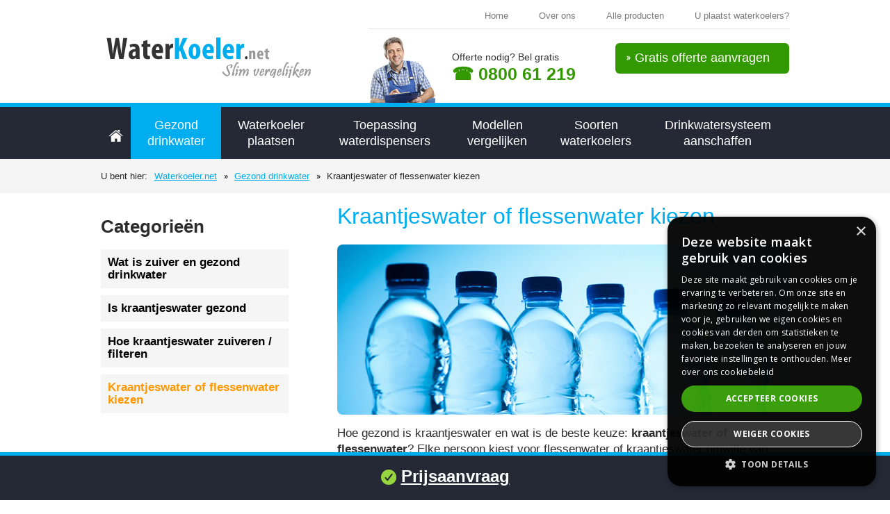

--- FILE ---
content_type: text/html; charset=utf-8
request_url: https://www.waterkoeler.net/drinkwater/kraantjeswater-flessenwater/
body_size: 16867
content:

<!doctype html>
<html class="no-js">
<head>
    <meta charset="utf-8" />
    <!--[if IE]><meta http-equiv="X-UA-Compatible" content="IE=edge,chrome=1"><![endif]-->
    <meta name="viewport" content="width=device-width, initial-scale=0.95, maximum-scale=0.95, minimum-scale=0.95" />
    <title>Kies je voor kraantjeswater of flessenwater? Tips & advies - Waterkoeler.net</title>
    <meta name="description" content="Kies je voor kraantjeswater of flessenwater?" />
    <meta name="keywords" content="kraantjeswater, flessenwater" />
    <meta name="robots" content="FOLLOW,INDEX" /><meta name="robots" content="NOODP" />    
  <link rel="stylesheet" href="/sites/83/style/all.css" />
    <link href="https://fonts.googleapis.com/css?family=Open+Sans:400,600,600italic,400italic,700,700italic" rel="stylesheet" type="text/css" />	                    
    <!--[if lt IE 9]><script type="text/javascript" src="/js/respond.src.js"></script><![endif]-->
    <script type="text/javascript" src="/js/modernizr-2.7.0.min.js"></script>    
    <script type="text/javascript" src="https://ajax.googleapis.com/ajax/libs/jquery/1.11.0/jquery.min.js"></script>
    <script type="text/javascript" src="/js/jquery.main.min.js"></script>
    <script type="text/javascript" src="/js/jquery.validate.min.js"></script>
    <script type="text/javascript" src="/js/validator_nl.min.js"></script>    
           
    <meta name="HandheldFriendly" content="True">    
    <link rel="apple-touch-icon" sizes="57x57" href="/sites/83/images/favicon/apple-icon-57x57.png">
    <link rel="apple-touch-icon" sizes="60x60" href="/sites/83/images/favicon/apple-icon-60x60.png">
    <link rel="apple-touch-icon" sizes="72x72" href="/sites/83/images/favicon/apple-icon-72x72.png">
    <link rel="apple-touch-icon" sizes="76x76" href="/sites/83/images/favicon/apple-icon-76x76.png">
    <link rel="apple-touch-icon" sizes="114x114" href="/sites/83/images/favicon/apple-icon-114x114.png">
    <link rel="apple-touch-icon" sizes="120x120" href="/sites/83/images/favicon/apple-icon-120x120.png">
    <link rel="apple-touch-icon" sizes="144x144" href="/sites/83/images/favicon/apple-icon-144x144.png">
    <link rel="apple-touch-icon" sizes="152x152" href="/sites/83/images/favicon/apple-icon-152x152.png">
    <link rel="apple-touch-icon" sizes="180x180" href="/sites/83/images/favicon/apple-icon-180x180.png">
    <link rel="icon" type="image/png" sizes="192x192"  href="/sites/83/images/favicon/android-icon-192x192.png">
    <link rel="icon" type="image/png" sizes="32x32" href="/sites/83/images/favicon/favicon-32x32.png">
    <link rel="icon" type="image/png" sizes="96x96" href="/sites/83/images/favicon/favicon-96x96.png">
    <link rel="icon" type="image/png" sizes="16x16" href="/sites/83/images/favicon/favicon-16x16.png">
    <link rel="manifest" href="/sites/83/images/favicon/manifest.json">
    <meta name="msapplication-TileColor" content="#ffffff">
    <meta name="msapplication-TileImage" content="/sites/83/images/favicon/ms-icon-144x144.png">
    <meta name="theme-color" content="#ffffff">
    <link rel="shortcut icon" href="/sites/83/favicon.ico" />    
    <!-- Google Tag Manager -->
<script>(function(w,d,s,l,i){w[l]=w[l]||[];w[l].push({'gtm.start':
new Date().getTime(),event:'gtm.js'});var f=d.getElementsByTagName(s)[0],
j=d.createElement(s),dl=l!='dataLayer'?'&l='+l:'';j.async=true;j.src=
'https://www.googletagmanager.com/gtm.js?id='+i+dl;f.parentNode.insertBefore(j,f);
})(window,document,'script','dataLayer','GTM-TWP5QGB');</script>
<!-- End Google Tag Manager -->
<meta name="google-site-verification" content="CB8IwArtPjugChBq7LH0NMwdrI5aioNmOlujv_Le2rk" />
<script type="text/javascript" charset="UTF-8" src="//cdn.cookie-script.com/s/e8badb32730199a41b69d96287e74148.js"></script>
</head>
<body>
  
<form name="form1" method="post" action="/drinkwater/kraantjeswater-flessenwater/" id="form1">
<div>
<input type="hidden" name="__VIEWSTATE" id="__VIEWSTATE" value="+loyeU96ZTG7OTNkvdzlwJ8isjqKW4bUpDLrbHEUoPbPqvhurfPxvkJJ+Rbz+N1K2wWBMWIMmbfcqzIgChBpBVtHYKY=" />
</div>

<div>

	<input type="hidden" name="__VIEWSTATEGENERATOR" id="__VIEWSTATEGENERATOR" value="05E0F5E4" />
</div>

<div class="wrapper-holder">
		<div id="wrapper">
            
<header>
    <div class="h-area">
        <div itemscope itemtype="http://schema.org/Organization">
            <strong class="logo"><a title="WaterKoeler.net" itemprop="logo" href="/"></a></strong>
        </div>
        <div class="h-block">
            <!-- Google Tag Manager (noscript) -->
<noscript><iframe src="https://www.googletagmanager.com/ns.html?id=GTM-TWP5QGB"
height="0" width="0" style="display:none;visibility:hidden"></iframe></noscript>
<!-- End Google Tag Manager (noscript) -->
<ul class="top-nav">
    <li><a href="https://www.waterkoeler.net">Home</a></li>
    <li><a href="/over-ons/">Over ons</a></li>
    <li><a href="/sitemap/">Alle producten</a></li>
    <li><a href="https://leadangels.be/partners/" rel="nofollow">U plaatst waterkoelers?</a></li>
</ul>
<div class="h-row">
<a href="/offerte/" class="btn"><span>Gratis offerte aanvragen</span></a>
<div class="phone-box">
<strong class="ttl">Offerte nodig? Bel gratis</strong><strong class="phone"><a href="tel:080061219">☎ 0800 61 219</a></strong>
</div>
</div>
        </div>
    </div>
    <div class="nav-area">
        <a href="#" class="m-nav-link">menu</a>
        <ul id="nav">
            
                    <li class="#"><a class="home" title="Home" target="_top" href="/"><span>Home</span></a></li>
                
                    <li class="active"><a title="Gezond drinkwater" href="/drinkwater/">Gezond drinkwater</a></li>
                
                    <li class="#"><a title="Waterkoeler plaatsen" href="/plaatsing/">Waterkoeler plaatsen</a></li>
                
                    <li class="#"><a title="Toepassing waterdispensers" href="/toepassing/">Toepassing waterdispensers</a></li>
                
                    <li class="#"><a title="Modellen vergelijken" href="/modellen/">Modellen vergelijken</a></li>
                
                    <li class="#"><a title="Soorten waterkoelers" href="/soorten-waterkoelers/">Soorten waterkoelers</a></li>
                
                    <li class="#"><a title="Drinkwatersysteem aanschaffen" href="/kopen/">Drinkwatersysteem aanschaffen</a></li>
                          
        </ul>
    </div>
</header>

            <div id="main">
				<div class="breadcrumbs-area">
                    <span class="txt">U bent hier: </span><ul>
<li><a title="Waterkoeler.net" href="/">Waterkoeler.net</a></li>
<li><a title="Gezond drinkwater" href="/drinkwater/">Gezond drinkwater</a></li>
<li>Kraantjeswater of flessenwater kiezen</li>
</ul>
					
				</div>
				<div class="main-holder">
                    

<div id="content">
    <div class="txt-area">
        <h1>Kraantjeswater of flessenwater kiezen</h1>
        <p><img alt="" src="/sites/83/images/flessenwater.jpg" />Hoe gezond is kraantjeswater en wat is de beste keuze: <strong>kraantjeswater of flessenwater</strong>? Elke persoon kiest voor flessenwater of kraantjeswater omwille van persoonlijke redenen zoals smaak, hygiëne of ecologische overwegingen. We zoeken dus de verschillen tussen kraantjeswater en flessenwater op en sommen ze allemaal op zodat je de beste keuze kan maken.</p>
<h2>Hoe gezond is kraantjeswater?</h2>
<p><a href="/drinkwater/kraantjeswater-gezond/">Kraantjeswater</a> is minstens even gezond als flessenwater want de kwaliteit wordt, net als flessenwater, continue gecontroleerd. Sterker zelfs: er zijn <strong>meer controlepunten</strong> op kraantjeswater dan op flessenwater.</p>
<h2>Verschil nummer 1: de smaak</h2>
<p>Veel mensen vinden kraantjeswater vies smaken en dat heeft alles te maken met het <strong>chloor</strong> dat gebruikt wordt om het water <strong>bacterievrij</strong> door de leidingen te stuwen. Je kan deze onschuldige smaak echter vermijden door het water even te laten ademen. Plaats het water een minuutje in een glas of karaf en laat het rusten. Ben je nog niet overtuigd, kies dan voor een extra filter op het kraantjeswater. Je kan <a href="/drinkwater/hoe-kraantjeswater-zuiveren-filteren/">kraantjeswater filteren</a> door gebruik te maken van een filterkan, filterkraan of waterverzachter.</p>
<h2>Verschil nummer 2: de bron van het water</h2>
<p>Je hebt <strong>twee soorten flessenwater</strong> en telkens is dit met natuurlijk water. Dit wil zeggen dat er steeds bodemwater gebruikt wordt dat langzaam naar de diepte sijpelt. Bij leidingwater of kraantjeswater kan dit ook oppervlaktewater zijn zoals water uit meren, rivieren of regenval.</p>
<p>De eerste soort flessenwater is <strong>natuurlijk mineraalwater</strong> en komt steeds <strong>uit één bron</strong>. Dit geeft het water van een bepaald merk haar typische smaak. Deze bron is erkend en staat vermeld op het etiket van de fles water. Natuurlijk mineraalwater wordt op de locatie zelf gebotteld zonder verdere behandeling.</p>
<p>Als tweede heb je <strong>bronwater</strong> in flessen. Dit flessenwater haalt het water uit <strong>verschillende bronnen</strong> en het water van deze bronnen mag ook eerst vervoerd worden alvorens het gebotteld wordt. Dit betekend wel dat bacteriën zich meer kunnen ontwikkelen.  Meestal worden daarom bij flessen met bronwater extra filters toegepast of worden stoffen (chemicaliën) toegevoegd.</p>
<p><a class="buttonblue" href="/offerte/">Offerte waterkoeler</a></p>
<h2>Verschil nummer 3: impact op het milieu</h2>
<p>De impact van flessenwater is groot op het milieu. Niet alleen dienen de flessen vervaardigd worden, ze dienen ook gereinigd worden. Het afzonderlijk verpakken van het water is een zware last op het milieu alsook het vervoeren en stallen van de flessen water. Plus wordt dit ook doorgerekend aan jou, de consument.</p>
<p>Als het water verpakt is in plastic flessen wordt de druk op onze planeet nog groter. Plastic is een groot onderdeel in onze afvalberg en vervuilt onze oceanen met microdeeltjes.</p>
<h2>Verschil nummer 4: reststoffen in het water</h2>
<p>Zowel bronwater als leidingwater bevatten reststoffen van chemicaliën zoal pesticiden. Leidingwater kan ook hormonen en medicijnen bevatten. Er bestaan voor leidingwater en flessenwater maximale hoeveelheden voor chemicaliën in water. </p>
<p>Groot voordeel bij leidingwater is dat je zelf extra filters kan toepassen op het water en zo 100 procent zeker kan zijn dat je drinkwater geen chemicaliën, pesticiden, hormonen of medicijnen bevat.</p>
<h2>Verschil nummer 5: koeling van het water</h2>
<p>Niet iedereen is fan van water op kamertemperatuur. Ook wil je het drinkwater soms gebruiken voor ijskoude frisdranken of icetea en dergelijke. Flessenwater kan je eenvoudig opbergen in je koelkast maar wat doe je met kraantjeswater? Je kan een <a href="/kopen/waterkoeler-kopen/">waterkoeler kopen</a>. Zo kan je zelf kiezen welke temperatuur je water heeft en of je eventueel <a href="/soorten-waterkoelers/bruisend-water/">bruisend water</a> wenst.</p>
<h2>Verschil nummer 6: de prijs</h2>
<p>Kraantjeswater moet toegankelijk zijn voor iedereen en dat is het ook in België. Omdat iedereen meebetaald aan de zuivering en omdat er geen afzonderlijke verpakking nodig is, ligt de prijs van kraantjeswater tot wel 200 keer lager dan flessen water.</p>
<p>Eén liter kraantjeswater kost je 0,005 euro per liter. Flessenwater (natuurlijk mineraalwater) uit het waterhuis kost je al snel één euro per liter. Er bestaan natuurlijk goedkopere alternatieven zoals flessenwater met bronwater maar dan nog betaal je nog steeds 100 maal meer dan kraantjeswater.</p>
<p>Dus zelfs als je een <a href="/modellen/">waterkoeler</a>, filterkan, filterkraan of ontharder koopt, ben je goedkoper af dan bij de aankoop van flessenwater.</p>
<div class="euro">
<h3>Lekker gezond drinkwater bij u thuis of op kantoor?</h3>
Vergelijk hier de<strong> waterkoeler prijzen</strong> via een offerte-aanvraag. <a class="buttonblue" href="/offerte/">Start uw offerte</a></div> 	 
        
        
    </div>
</div>
<div>
    <div id="sidenav">
        <h2>Categorieën</h2>
        <ul class="side-nav">
            
                    <li class="#"><a title="Wat is zuiver en gezond drinkwater" href="/drinkwater/zuiver-gezond-drinkwater/">Wat is zuiver en gezond drinkwater</a></li>
                
                    <li class="#"><a title="Is kraantjeswater gezond" href="/drinkwater/kraantjeswater-gezond/">Is kraantjeswater gezond</a></li>
                
                    <li class="#"><a title="Hoe kraantjeswater zuiveren / filteren" href="/drinkwater/hoe-kraantjeswater-zuiveren-filteren/">Hoe kraantjeswater zuiveren / filteren</a></li>
                
                    <li class="active"><a title="Kraantjeswater of flessenwater kiezen" href="/drinkwater/kraantjeswater-flessenwater/">Kraantjeswater of flessenwater kiezen</a></li>
                
        </ul>        
    </div>    
    
</div>
				</div>
			</div>
		    
<footer>
    <div class="f-area">
        <div class="box">            
            <h3>Prijs waterkoelers&nbsp;<img alt="" src="/sites/83/images/star.png" /> <img alt="" src="/sites/83/images/star.png" /> <img alt="" src="/sites/83/images/star.png" /> <img alt="" src="/sites/83/images/star.png" /></h3>
<p>Via deze website kan je <strong>vrijblijvende offertes</strong> aanvragen en verschillende waterkoeler prijzen vergelijken. Ontvang vrijblijvend tot <strong>4 offertes</strong> van leveranciers van drinkwatersystemen uit de regio Gent, Brugge, Antwerpen, Brussel, Hasselt... Het is 100% gratis en vrijblijvend. Kom hier in contact met de beste drinkfontein bedrijven.</p>
<p><a title="Vraag een gratis offerte aan" class="btn" href="/offerte/" rel="nofollow">Start hier uw offerte aanvraag</a></p>
<p><img alt="" src="/sites/83/images/gratis-vrijblijvend.png" /></p>                                  
            <ul class="link-lst">
               
            </ul>
        </div>
        <div class="box">
            <h3>Over ons</h3>
<p>Indien je op zoek bent naar de beste waterkoelers en het beste drinkwater voor thuis of op kantoor dan ben je op het goede adres. Ontdek hoe fris, zuiver en gezond water smaakt. Ontdek alles over <strong>waterdispensers</strong> en de <strong>drinkwaterfontein</strong> voor bedrijven en particulieren en vergelijk via ons offerte-formulier alle prijzen en modellen.</p>
<h3>Top gezocht</h3>
<ol>
    <li><a href="/toepassing/kantoor/">Waterkoeler kantoor</a></li>
    <li><a href="/soorten-waterkoelers/leidingwater/">Waterkoelers op leidingwater</a></li>
    <li><a href="/soorten-waterkoelers/flessen-bidons/">Waterkoelers met flessen</a></li>
    <li><a href="/kopen/waterkoeler-kopen/">Waterkoeler kopen</a></li>
    <li><a href="/kopen/waterkoeler-huren/">Waterkoeler huren</a></li>
    <li><a href="/kopen/prijs-waterkoeler/">Prijs waterkoeler</a></li>
    <li><a href="/modellen/vrijstaande-waterkoelers/">Vrijstaande waterdispenser</a></li>
    <li><a href="/drinkwater/hoe-kraantjeswater-zuiveren-filteren/">Hoe leidingwater zuiveren</a></li>
</ol>         
        </div>
    </div>
    <div class="f-row">
        
        <ul class="f-nav">
    <li>© WaterKoeler.net</li>
    <li><a href="https://leadangels.be/wp-content/uploads/Algemene-voorwaarden-Aanvragers.pdf" target="_blank" rel="nofollow">Voorwaarden</a></li>
    <li><a href="https://leadangels.be/wp-content/uploads/Cookiebeleid.pdf" target="_blank" rel="nofollow">Cookiebeleid</a></li>
    <li><a href="https://leadangels.be/wp-content/uploads/Privacybeleid-Aanvragers.pdf" target="_blank" rel="nofollow">Privacybeleid</a></li>
    <li><a href="/sitemap/">Sitemap</a></li>
    <li><a href="/contact/">Contact</a></li>
    <li><a href="/links/">Links</a></li>
    <li><a href="https://leadangels.be/partners/" rel="nofollow">U verkoopt drinkwatersystemen?</a></li>
</ul>
<br />
<br />
<br />
<br />
<footer id="sticky"><img alt="" src="/sites/81/images/bullet-lst.png" /> <a href="/offerte/" rel="nofollow"><font color="white">Prijsaanvraag</font></a></footer>
        <strong class="dev-info"><a target="_blank" href="http://www.w247.be">webdesign w247.be</a></strong>
    </div>
</footer>

		</div>
	</div>
<script>
    function toggle() {
        var ele = document.getElementById("toggleText");
        var text = document.getElementById("displayText");
        if (ele.style.display == "block") {
            ele.style.display = "none";
            text.innerHTML = "» Lees meer";
               }
               else {
                   ele.style.display = "block";
                   text.innerHTML = "» Verbergen";
               }
           }
    </script>
</form>
</body>
</html>

--- FILE ---
content_type: text/css
request_url: https://www.waterkoeler.net/sites/83/style/all.css
body_size: 38772
content:
article, aside, details, figcaption, figure, footer, header, hgroup, nav, section{display:block;}
body{
	margin:0;
	color:#2c2c2c;
	font:17px "Futura_StdBold", Arial, Helvetica, sans-serif;
	background:#fff;
line-height:23px;
	min-width:320px;
}
img{
	border:0;
	vertical-align:top;
}
a{
	color:#00aeef;
	outline:none;
}

a:hover{text-decoration:none;}
form, fieldset{
	margin:0;
	padding:0;
	border:0;
}
input, textarea, select{
	font:100% "Open Sans", Arial, Helvetica, sans-serif;
	vertical-align:middle;
	outline:none;
	color:#000;
}
input[type=text], input[type=email], input[type=reset], input[type=button], input[type=submit], button, textarea{-webkit-appearance:none;-webkit-border-radius:0;}
/* wrapper */
.wrapper-holder{
	width:100%;
	overflow:hidden;
	position:relative;
}
#wrapper{
	max-width:990px;
	padding:0 5px;
	margin:0 auto;
}
/* header */
.h-area{
	overflow:hidden;
}
.logo{
	margin:49px 0 0 7px;
	float:left;
	background:url(../images/bg-logo.png) no-repeat;
	width:310px;
	height:63px;
	overflow:hidden;
	text-indent:-9999px;
}
.logo a{
	display:block;
	height:100%;
}
.h-block{
	float:right;
	width:605px;
}
.top-nav{
	margin:0 0 10px;
	padding:15px 0 10px 5px;
	list-style:none;
	font-size:13px;
	line-height:16px;
	border-bottom:1px solid #e6e6e6;
    text-align: right;
}
.top-nav li{
	display:inline-block;
	vertical-align:top;
	padding:0 0 0 40px;
}
.top-nav li:first-child{padding-left:0;}
.top-nav a{
	color:#7a7a7a;
	text-decoration:none;
}
.top-nav a:hover{text-decoration:underline;}
.h-row{overflow:hidden;}
.phone-box{
	float:left;
	padding:22px 0 0 120px;
	background:url(../images/bg-phone-box.png) no-repeat 0 100%;
	min-height:74px;
}
.phone-box .ttl{
	display:block;
	color:#333333;
	font-size:14px;
	line-height:17px;
	font-weight:normal;
	padding:0 0 2px;
}
.phone-box .phone, .phone-box .phone a, .phone-box .phone a:hover{
	display:block;
	color:#339900;
	font-size:25px;
	line-height:26px;
    text-decoration: none;
}
.h-row .btn {
    float: right;
    font-size: 18px;
    line-height: 22px;
    padding: 10px 16px 12px;
    color: #ffffff;
    max-width: 225px;
    text-decoration: none;
    text-align: center;
    cursor: pointer;
    background-color: #339900;
    margin: 10px 0 0;
    border-radius: 6px;
    -webkit-border-radius: 6px;
}

.h-row .btn:hover{
	opacity:0.8;
	filter:alpha(opacity=80);
}
.h-row .btn span{
	display:block;
	background:url(../images/bg-btn-arrow.png) no-repeat 0 8px;
	padding:0 12px;
}
/* nav-area */
.nav-area{
	background:#252936;
	border-top:6px solid #00aeef;
	padding:0 9999px;
	margin:0 -9999px;
	position:relative;
	overflow:hidden;
}
.nav-area .m-nav-link{
	display:none;
	padding:0 46px 0 16px;
	text-decoration:none;
	color:#fff;
	background:#7a7a7a url(../images/bg-drop-link.png) no-repeat 100% 0;
	font-size:16px;
	line-height:35px;
	text-transform:uppercase;
}
#nav{
	margin:0;
	padding:0;
	list-style:none;
	font-size:18px;
	//line-height:28px;
	font-weight:600;
	display:table;
	width:100%;
	//background:url(../images/sep-nav.png) no-repeat 100% 0;
}
#nav li{
	display:table-cell;
    vertical-align: middle;
	//background:url(../images/sep-nav.png) no-repeat;
    text-align: center;
}
#nav li.active{background-color:#00aeef; text-align: center;}
#nav li.active a{
text-decoration:none;
text-align:center;
}
#nav a{
	display:block;
	//height:30px;
	padding:15px 16px 14px;
	cursor:pointer;
	color:#fff;
	text-decoration:none;
font-weight:100;
}
#nav a.home{padding:12px 11px 14px;}
#nav a.home span{
	display:block;
	background:url(../images/bg-home.png) no-repeat;
	width:21px;
	height:17px;
	overflow:hidden;
	text-indent:-9999px;
	margin:10px auto 0;
}
#nav a:hover{text-decoration:underline;}
/* main */
.info-area{
	background:url(../images/waterkoeler.png) repeat-x 50% 0;
	padding:0 9999px;
	margin:0 -9999px 28px;
	position:relative;
	overflow:hidden;
border-bottom: 6px solid #252936;
//background-color:#B0D9F4;
}

.info-area .holder{
//background: url(../images/badkamerrenovatie.png) no-repeat 100% 26px;
min-height: 375px;
    overflow: hidden;
    padding: 0px 0px 0px 25px;
}

.info-area .frame{
	max-width:615px;
	overflow:hidden;
	padding:45px 0 0;
}
.info-area h1{
	margin:0 0 1px;
	color:#00aeef;
	font-size:47px;
	line-height:45px;
	font-weight:100;
padding-bottom: 25px;
}
.info-area h2{
	margin:0 0 25px;
	color:#00aeef;
	font-size:35px;
	line-height:38px;
	font-weight:normal;
}
.info-area p{
	margin:0 0 30px;
	font-size:15px;
	line-height:23px;
	color:#000000;
}
.info-area p strong{font-weight:600;}
.txt-row .btn,
.f-area .btn,
.info-area .btn{
    display: inline-block;
    vertical-align: top;
    background-color: #ff9900;
    font-size: 16px;
    line-height: 18px;
    padding: 16px 22px;
    font-weight: 600;
    text-decoration: none;
    color: #fff;
    border-radius: 6px;
    -webkit-border-radius: 6px;
margin-top:10px;
}

.txt-row .img-box {     
    float: left;
    width: 120px;
    
}

.txt-row .txt-box {     
    overflow: hidden; 
}

.txt-row span.text {
    font-size: 13px;
    color: #7a7a7a;
    font-style: italic;    
}

.txt-row span.text a{
    color: #7a7a7a;
    text-decoration: none;
}

.txt-row span.text a:hover{
    color: #7a7a7a;
    text-decoration: underline;
}

.txt-row .btn{padding:10px 15px;}
.txt-row .btn:hover,
.f-area .btn:hover,
.info-area .btn:hover{
	opacity:0.8;
	filter:alpha(opacity=80);
}
.info-lst{
	margin:0 auto;
	padding:0 0 42px;
	list-style:none;
	display:table;
	width:100%;
	max-width:988px;
}

.info-lst li{
	width:25%;
	//border:solid #f5f5f5;
	border-width:1px 1px 1px 0;
	display:table-cell;
	vertical-align:top;
	padding:21px 10px 25px 14px;
//background-color:#f5f5f5;
}

.info-lst li:first-child{border-left-width:1px;}
.info-lst .img{margin:0 -5px 15px -9px;}
.info-lst .img img{
	max-width:100%;
	width:100%;
	height:auto;
}
.info-lst h2{
	margin:0 0 9px;
	color:#ff9900;
	font-size:18px;
	line-height:23px;
	font-weight:bold;
	min-height:15px;
}
.info-lst h2 a{
	text-decoration:none;    
	color:#000000;
}
.info-lst h2 a:hover{text-decoration:underline;}
.info-lst p{
	margin:0 0 18px;
	font-size:14px;
	line-height:22px;
	color:#2c2c2c;
}
.info-lst .more{
	font-weight:bold;
    text-decoration:none;
	color:#4494ac;
	line-height:17px;
}
.info-lst .more:hover{text-decoration:underline;}
/* info-holder */
.info-holder{
	//background:#f5f8fc;
	padding:45px 9999px 26px;
	margin:0 -9999px;
	position:relative;
	overflow:hidden;
}
.info-holder .box{
	max-width:482px;
	float:right;
	width:49%;
}
.info-holder .box:first-child{float:left;}
.info-holder h2{
	margin:0 0 33px;
	color:#252936;
	font-size:21px;
	line-height:24px;
	font-weight:600;
	border-bottom:1px solid #daddde;
	padding:0 0 10px;
}

.info-holder h2 a{	
	color:#0056a3;
	text-decoration: none;
}

.info-holder h2 a:hover{		
	text-decoration: underline;
}

.quote-box{
	background:url(../images/bg-quote.png) no-repeat 0 5px;
	min-height:71px;
	padding:0 0 53px 105px;
}
.quote-box-holder .quote-box{padding-bottom:43px;}
.quote-box blockquote{margin:0;}
.quote-box q{
	display:block;
	color:#2c2c2c;
	font-size:17px;
	line-height:23px;
	padding:0 0 10px;
}
.quote-box q:before,
.quote-box q:after{content:"";}
.quote-box cite{
	display:block;
	color:#e4730d;
	font-size:14px;
	line-height:17px;
	font-style:normal;
}

.quote-box cite a{
 text-decoration: none;
}

.quote-box cite a:hover{
 text-decoration: underline;
}

.social-area{overflow:hidden;}
.social-area h3{
	margin:0 10px 0 0;
	float:left;
	color:#000000;
	font-size:15px;
	line-height:18px;
	font-weight:600;
	max-width:170px;
}
.social-area .img-lst{
	margin:0;
	padding:0;
	list-style:none;
	overflow:hidden;
}
.social-area .img-lst li{
	display:inline-block;
	vertical-align:top;
	margin:0 0 3px 0;
}
.contact-info .txt-lst,
.txt-area .txt-lst,
.info-holder .txt-lst{
	margin:0;
	padding:0 0 3px;
	list-style:none;
	color:#252936;
	font-size:15px;
	line-height:23px;
    font-weight: 500;
}
.contact-info .txt-lst,
.txt-area .txt-lst{
	color:#2c2c2c;
	padding:0 0 3px;
}
.contact-info .txt-lst li,
.txt-area .txt-lst li,
.info-holder .txt-lst li{
	background:url(https://www.waterkoeler.net/sites/83/images/bullet-lst.png) no-repeat;
	padding:0 0 22px 37px;
    line-height: 23px;
    font-size: 15px;
}


.txt-area .button,
.info-holder .btn{
	//display:block;
	//background:#e4730d url(../images/bg-h-btn.png) repeat-x;
background-color:#ff9900;
	//border:1px solid #ac5200;
	font-size:20px;
	line-height:60px;
	padding:10px 12px;
	color:#fff;
	text-decoration:none;
	text-align:center;
	text-transform:none;
	cursor:pointer;
	font-weight:600;
    border-radius: 6px;
    -webkit-border-radius: 6px;
margin-bottom: 15px;
width:250px;
}

.txt-area .buttonblue{
	display:block;
	background:#00aeef;
	font-size:18px;
	line-height:24px;
	padding:10px 12px;
    margin-top: 15px;
    margin-bottom: 15px;
	color:#fff;
	text-decoration:none;
	text-align:center;    
	cursor:pointer;
	font-weight:600;
    border-radius: 6px;
    -webkit-border-radius: 6px;
}
.txt-area .buttonblue,
.txt-area .button{max-width:95%;}

.txt-area .buttonblue span,
.txt-area .button span,
.info-holder .btn span{
	text-transform:none;
	display:block;
	font-size:14px;
	line-height:17px;
	font-style:italic;
}

.txt-area .buttonblue span {
    	color: #7a7a7a;
    }
.txt-area .buttonblue:hover,
.txt-area .button:hover,
.info-holder .btn:hover{
	opacity:0.8;
	filter:alpha(opacity=80);
}


/* info-frame */
.info-frame{
	overflow:hidden;
	padding:49px 0 78px;
}
.info-frame .box{
	max-width:482px;
	float:right;
	width:49%;
	overflow:hidden;
}
.info-frame .box:first-child{
	float:left;
	padding:6px 0 0;
}
.info-frame h3{
	margin:0 0 14px;
	color:#7a7a7a;
	font-size:21px;
	line-height:24px;
	font-weight:600;
}
.info-frame p{
	margin:0;
	font-size:15px;
	line-height:23px;
}
.info-frame .img{
	float:right;
	padding:0 10px 0 8%;
}
.info-frame .hold{overflow:hidden;}
.info-frame .hold h4{
	margin:0;
	color:#c63f3b;
	font-size:32px;
	line-height:42px;
	font-weight:normal;
}
/* breadcrumbs-area */
.breadcrumbs-area{
	//background:url(../images/bg-info-area.jpg) no-repeat 50% -10px;
background-color:#f5f5f5;
	overflow:hidden;
	padding:17px 9999px;
	position:relative;
	margin:0 -9999px;
	color:#252525;
	font-size:13px;
	line-height:15px;
}
.breadcrumbs-area .txt{
	float:left;
	padding:0 10px 0 0;
}
.breadcrumbs-area ul{
	margin:0;
	overflow:hidden;
	padding:0;
	list-style:none;
}
.breadcrumbs-area li{
	display:inline-block;
	vertical-align:top;
	padding:0 6px 0 15px;
	background:url(../images/bullet-breadcrumbs.png) no-repeat 0 6px;
}
.breadcrumbs-area li:first-child{
	background:none;
	padding-left:0;
}
/* main-holder */
.main-holder{
	overflow:hidden;
	padding:16px 0 60px;
}
/* sidebar */
#sidebar{
	float:left;
	max-width:295px;
	width:30%;
}
#sidebar h2{
	margin:0 0 12px;
	padding:0 0 10px;
	font-weight:600;
	color:#00aeef;
	font-size:21px;
	line-height:24px;
	border-bottom:1px solid #daddde;
}
.side-nav{
	margin:0;
	padding:0 0 40px;
	list-style:none;
	font-size:17px;
	line-height:18px;
}

.side-nav li ul{
	margin:0;
	padding:0 0 10px;
	list-style:none;
	font-size:14px;
	line-height:18px;
}

.side-nav li{
	//background:url(../images/bullet-side-nav.png) no-repeat 0 7px;
	padding:0 0 10px 0px;
}

.side-nav ul li{
	background:url(../images/bullet-side-nav.png) no-repeat 0 20px;
	padding:5px 0 8px 12px;
}



.side-nav a{
    color: #000000;
    text-decoration: none;
    font-weight: 600;
    display: block;
    background-color: #f5f5f5;
    max-width: 250px;
    padding: 10px;
}

.side-nav li.active a{
	color:#ff9900;
    font-weight: bold;
	text-decoration:none;
}

.side-nav a:hover{text-decoration:underline;}
/* content */
#content{
	float:right;
	max-width:650px;
	width:66%;
}
#content.inner{
	float:none;
	width:auto;
	max-width:100%;
}
.txt-area h1{
	margin:0 0 14px;
	color:#00aeef;
	font-size:32px;
	line-height:35px;
	//border-bottom:1px solid #daddde;
	padding:0 0 9px;
	font-weight:100;
}
.txt-area p{
	margin:0 0 0px;
	color:#2c2c2c;
	font-size:17px;
	line-height:23px;
    padding-bottom: 25px;
}
.txt-area h2{
	margin:0 0 10px;
	color:#00aeef;
	font-size:24px;
	line-height:24px;
	font-weight:100;
	word-break: keep-all;
}

.txt-area h2 a{
	color:#04aade;	
    text-decoration: underline;
}

//.txt-area a{
	color:#00aeef;	
    text-decoration: underline;
}

.txt-area h2 a:hover{
	color:#00aeef;	
    text-decoration: underline;
}

.txt-area h3{
	margin:0 0 10px;
	color:#7a7a7a;
	font-size:18px;
	//line-height:40px;
	font-weight:600;
	word-break: keep-all;
}


.txt-area ul{
	margin:0;
	font-size:17px;
padding-bottom:15px;
    list-style-position: inside;
}

.txt-area ul li{
//background:url(../images/bullet-lst02.png) no-repeat 0 9px;
//padding: 0px 5px 0px 0px;
line-height:23px;
padding-bottom: 5px;
}

.txt-area ol{
	margin:0;
	font-size:17px;
	line-height:23px;
	padding:0 25px 17px;
}

.txt-area ul ul{padding:0 0 0 17px;}
.txt-area .img-lst{margin:0 -10px 0 0;}
.txt-area .img-lst li{
	background:none;
	display:inline-block;
	vertical-align:top;
	padding:0 2% 19px 0;
	width:33%;
	max-width: 100%;
}
.txt-area .img-lst img{
	max-width:330px;
	height:auto;
}
.txt-row{
	border-bottom:1px solid #daddde;
	overflow:hidden;
	/*padding:0 0 22px;*/
    padding:0 0 0px;
	margin:0 0 29px;
}
.txt-row p{margin:0 0 16px;}

.txt-area {
    padding-bottom: 15px;
}
/* contact-area */
.contact-area{overflow:hidden;}
.form-box{overflow:hidden;}
.contact-area h2{
	margin:0 0 18px;
	color:#F29926;
	font-size:20px;
	line-height:23px;
	font-weight:600;
}
.contact-form{
	float:left;
	max-width:500px;
	width:50%;
}

.contact-form .error-txt{
	border:1px solid #bb0900;
	display:block;
	background:#bb0900;
	font-size:14px;
	line-height:18px;
	color:#fff;
	padding:8px 8px 9px;
	margin:0 0 7px;
}

.contact-form .row{
	overflow:hidden;
	padding:0 0 10px;
}
.contact-form .row label{
	display:block;
	color:#2c2c2c;
	font-size:15px;
	line-height:18px;
	padding:0 0 9px;
}

.contact-form .row .decor-field{
	border:1px solid #9b9c9d;
	overflow:hidden;
	padding:0 12px;
}

.contact-form .row .decor-field.error{
    background: #faafaf;
    border: 1px solid #d90000;
}
.contact-form .row .decor-field.error textarea,
.contact-form .row .decor-field.error input{color: #d90000;}
.contact-form .row .decor-field.small{
	float:left;
	width:50px;
	margin:0 12px 0 0;
}
.contact-form .row .decor-field.select{padding:0;}
.contact-form .row input[type="text"]{
	background:none;
	border:0;
	padding:8px 0;
	width:100%;
	float:left;
	color:#2c2c2c;
	font-size:15px;
	height:20px;
}

.contact-form .row input.error[type="text"]{
	background:none;
	border:0;
	padding:8px 0;
	width:100%;
	float:left;
    color: #d90000;
	font-size:15px;
	height:20px;
}

.contact-form .row textarea{
	overflow:auto;
	margin:0;
	resize:none;
	background:none;
	border:0;
	padding:8px 0;
	width:100%;
	float:left;
	color:#2c2c2c;
	font-size:15px;
	line-height:20px;
	height:125px;
}
.contact-info{
	float:right;
	max-width:400px;
	width:50%;
}
.contact-list{
	overflow:hidden;
	padding:0 0 26px;
}
.contact-list ul{
	float:right;
	margin:0;
	padding:0;
	list-style:none;
	width:58%;
	font-size:15px;
	line-height:28px;
}
.contact-list ul:first-child{
	float:left;
	width:40%;
}
.contact-info p{
	margin:0 0 18px;
	font-size:17px;
	line-height:23px;
}
.map-box{
	height:325px;
	overflow:hidden;
	position:relative;
}
.map-box > div{
	height:100%;
	overflow:hidden;
	position:relative;
}
/* select */
div.selector{
	width:100% !important;
	line-height:37px;
	height:37px;
	overflow:hidden;
	background:#fff url(../images/bg-select.png) no-repeat 100% 50%;
	position:relative;
	font-size:15px;
}

.decor-field.error div.selector{background-color:#faafaf;}
div.selector select{
	color:#2c2c2c;
	font:15px/37px "Open Sans", Arial, Helvetica, sans-serif;
	height:37px;
	position:absolute;
	top:0;
	left:0;
	width:100%;
	z-index:100;
	opacity:0;
 	filter:alpha(opacity:0);
	border:none;
	background:none;
	padding:0;
	cursor:pointer;
}
div.selector span{
	width:auto !important;
	line-height:37px;
	max-width:80%;
	height:37px;
	color:#2c2c2c;
	position:relative;
	z-index:9;
	cursor:pointer;
	text-indent:12px;
	display:block;
	overflow:hidden;
	text-overflow:ellipsis;
	white-space:nowrap;
}
.decor-field.error div.selector span{color:#d90000;}
 
.contact-form .btn-hold{
	overflow:hidden;
	margin:0px 0 0;
}
.contact-form .btn-hold input{
	padding:0;
	cursor:pointer;
	background:url(../images/bg-h-btn.png) repeat-x;
	font-size:14px;
	color:#fff;
	width:235px;
	height:45px;
	border:1px solid #ac5200;
}
.contact-form .btn-hold input:hover{
	opacity:0.8;
	filter:alpha(opacity=80);
}
/* footer */
footer{
	background:#252936;
	overflow:hidden;
	padding:10px 9999px 0;
	margin:0 -9999px;
	position:relative;
	color:#fff;
}
.f-area{
	overflow:hidden;
	padding:10px 0 10px 0px;
	//min-height:355px;
}
.f-area .box{
	float:right;
	max-width:450px;
	width:45%;
}
.f-area .box:first-child{
	float:left;
	max-width 450px;
	width:50%;
}
.f-area h3{
	margin:0 0 20px;
	font-size:21px;
	line-height:25px;
	font-weight:600;
	position:relative;
	//z-index:2;
}

.f-area h3 a{
	color: #fff;
    text-decoration: none;
}

.f-area h3 a:hover{	
    text-decoration: underline;
}

.f-area p{
	margin:0 0 20px;
	font-size:16px;
	line-height:23px;
}
.f-area p span{color:#bbe4fa;}
.f-area p span a{color:#bbe4fa; }

.f-area .btn{
	margin:0 0 31px;
	max-width:256px;
	display:block;
	text-align:center;:
}
.link-lst{
	margin:0;
	padding:0;
	list-style:none;
	font-size:15px;
	line-height:18px;
}
.link-lst li{
	background:url(../images/bullet-link-lst.png) no-repeat 1px 6px;
	padding:0 0 12px 15px;
}
.link-lst a{color:#fff; text-decoration:none; }
.link-lst a:hover{text-decoration:underline; }
.f-area .txt{
	display:block;
	line-height:17px;
	padding:0 0 15px;
}
.contact-lst{
	margin:0;
	padding:0 0 10px;
	list-style:none;
	font-size:14px;
	line-height:19px;
}
.contact-lst li{padding:4px 0 20px 38px;}
.contact-lst li.phone{
	font-size:16px;
    font-weight: bold;
	background:url(../images/ico-phone.png) no-repeat;
}
.contact-lst li.mail{background:url(../images/ico-mail.png) no-repeat;}
.contact-lst li.addr{background:url(../images/ico-addr.png) no-repeat;}
.contact-lst a{color:#fff; text-decoration:none;}
.contact-lst a:hover{color:#fff; text-decoration:underline;}
.map-hold{margin:-20px 0 0;}
.map-hold img{
	max-width:100%;
	height:auto;
}
.f-row{
	background:#000000;
	overflow:hidden;
	padding:16px 9999px;
	margin:0 -9999px;
	position:relative;
	font-size:14px;
	line-height:20px;
}
.f-nav{
	margin:0;
	padding:0;
	list-style:none;
	float:left;
	width:100%;
}
.f-nav li{
	padding:0 22px 0 0;
	display:inline-block;
	vertical-align:top;

}
.dev-info a{color:#4998df; }
.f-nav a{color:#fff; }
.dev-info{
	display:block;
	overflow:hidden;
	font-weight:normal;
	text-align:right;
display: none;
}
.dev-info a{text-decoration:none;}
.dev-info a:hover{text-decoration:underline;}
/* responsive layout */
@media screen and (max-width: 1010px){
	#wrapper{padding:0 10px;}
	.txt-area .img-lst li{width:46%;}
	.info-lst h2{font-size:15px;}
}
@media screen and (max-width: 900px){
	.logo{
		float:none;
		display:block;
		margin:0 auto;
	}
	.h-block{
		float:none;
		width:auto;
	}
	.h-area{padding:20px 0 0;}
	#nav{font-size:13px;}
	#nav a{padding:12px 10px 14px;}
	.info-area .holder{
		background-size:350px auto;
		background-position:100% 100%;
	}
	.info-frame .hold h4{
		font-size:26px;
		line-height:36px;
	}
	.info-lst li{padding:21px 7px 13px;}
	.info-lst .img{margin:0 0 15px;}
	.info-holder .btn{font-size:18px;}
	.top-nav{text-align:center;}
	.top-nav li{padding:0 20px 10px;}
}
@media screen and (min-width: 801px){
	#nav{display:table !important;}
}
@media screen and (max-width: 800px){
	.contact-info,
	.contact-form{
		float:none;
		width:auto;
		max-width:100%;
	}
	.contact-form{padding:0 0 25px;}
	.contact-form .btn-hold input{width:100%;}
	.info-lst{
		display:block;
		width:auto;
	}
	.info-lst li{
		display:inline-block;
		vertical-align:top;
		width:29%;
		margin:0 1% 10px 0;
		border-width:1px;
	}
	.info-lst p{min-height:110px;}
	.f-area .box:first-child,
	.f-area .box,
	.double .box:first-child,
	.double .box,
	.info-frame .box,
	.info-holder .box{
		float:none !important;
		width:auto;
		max-width:100%;
		margin:0 0 20px;
	}
	.info-frame{padding:20px 0;}
	.nav-area .m-nav-link{display:block;}
	#nav{
		display:none;
		border-top:1px solid #ccdded;
		position:relative;
		overflow:hidden;
		padding:0 9999px;
		margin:0 -9999px;
	}
	#nav li{
		display:block;
		padding:0 999px;
		margin:0 -999px;
		background:none;
	}
	#nav a.home,
	#nav a{
		font-size:15px;
		height:auto;
		padding:12px 16px 10px;
	}
	#nav br{display:none;}
	#nav .active a,
	#nav a:hover,
	#nav li:hover{
		text-decoration:none;
		background:#00aeef;
	}
	#nav a.home span{
		text-indent:0;
		width:auto;
		height:auto;
		margin:0;
		background:none;
	}
}
@media screen and (max-width: 750px){
	.f-nav li{padding-bottom:8px;}
	.info-area .holder{
		background:none;
		min-height:1px;
	}
	.info-area .frame{
		max-width:100%;
		padding:25px 0;
	}
	.f-nav{
		float:none;
		width:auto;
	}
	.dev-info{text-align:left;}
	#sidebar,
	#content{
		float:none;
		width:auto;
		max-width:100%;
	}
	#content{margin:0 0 20px;}
	.main-holder{padding:20px 0;}
}
@media screen and (max-width: 600px){

	.info-lst li{width:43%;}
	.h-row .btn{
		float:none;
		display:block;
		margin:0 auto 15px;
	}
	.h-row .btn{max-width:80%;}

      .phone-box{
    margin:0 auto;
    float:none;
	text-align: center;
	padding:0px 0 10px;
	background:none;
    min-height:4px;
    }

    
}
@media screen and (max-width: 500px){
	.f-area{
		background:none;
		padding-left:0;
	}
	.social-area h3{
		float:none;
		max-width:100%;
		margin:0 0 10px;
	}
	.info-frame .img{
		float:none;
		padding:0 0 15px;
	}
	.info-area h1{font-size:44px;}
	.info-area .frame{padding:15px 0 20px;}
	.txt-area .img-lst li{padding-bottom:12px;}
	.breadcrumbs-area .txt{
		float:none;
		display:block;
		padding:0 0 3px;
	}
	.breadcrumbs-area li{padding-bottom:5px;}
	.breadcrumbs-area li:first-child{
		padding:0 6px 5px 15px;
		background:url(../images/bullet-breadcrumbs.png) no-repeat 0 6px;
	}
	.quote-box{
		padding-left:75px;
		background-size:61px auto;
	}

    
    .top-nav li{
    padding:0 0 10px 20px;
}  
    

   
}
@media screen and (max-width: 420px){
	.info-area h1{
		font-size:34px;
		line-height:42px;
	}
	.info-area h2{font-size:30px;}
	.info-lst li{width:92%;}
	.info-lst p{min-height:1px;}
	.info-holder .btn{font-size:15px;}

   

    .top-nav{
	margin:0 0 10px;
	padding:15px 0 10px 5px;
	list-style:none;
	font-size:13px;
	line-height:16px;
	border-bottom:1px solid #e6e6e6;
    overflow:hidden;
}


    
}




.adaptpage {
    background-color: #de7401;
    padding: 2px 0 5px 0;
    text-align: center;
}

.adaptpage a{
    color: #fff;    
}

.txtIV {
    display: none;
    visibility: hidden;
}


/* Paging UI */
a.pagerButton, a.pagerButton:visited
{
    border: solid 1px #7a7a7a;
    padding: 4px 10px 4px 10px;
    margin-left: 5px;
    text-decoration: none;
    color: #7a7a7a;    
}

a.pagerButton:hover
{
    border: solid 1px #00aeef;    
    color: #00aeef;
}

.pagerButtonCurrentPage
{
    border: solid 1px #7a7a7a;
    padding: 4px 10px 4px 10px;
    margin-left: 5px;
    text-decoration: none;
    color: #fff;
    background-color: #7a7a7a;
}

.pagerButtonDisabled
{
    border: none;
    color: #bbe4fa;
    padding: 4px;
}

#toggleText {
    display: none;  
}


.buttonrow {
    padding-top: 10px;
    float: left;
}

.intro {
    margin: 0 0 0px;
    background-color: #f5f5f5;
    font-size: 17px;
    line-height: 23px;
    padding: 15px;
    margin-bottom: 15px;
	font-weight:bold;
    min-height: 250px;
}

.introkader {
    margin: 0 0 0px;
    font-size: 17px;
    line-height: 23px;
    padding: 15px;
    margin-bottom: 15px;
font-weight:normal;
    min-height: 250px;
    border-style: solid;
    border-width: 15px;
    border-color: #f5f5f5;
}

.introsmall {
    margin: 0 0 0px;
    background-color: #f5f5f5;
    font-size: 17px;
    line-height: 23px;
    padding: 15px;
    margin-bottom: 15px;
	font-weight:bold;
    min-height: 90px;
}

.introproduct {
    margin: 0 0 0px;
    background-color: #f5f5f5;
    font-size: 15px;
    line-height: 23px;
    padding: 15px;
    margin-bottom: 15px;
	font-weight:bold;
min-height:180px;
}

.tip {
    margin: 0 0 0px;
    background-color: #FFFFCC;
    font-size: 17px;
    line-height: 23px;
    padding: 15px;
    margin-bottom: 25px;
	font-weight:normal;
    background-image: url("https://www.buitenmuurisoleren.be/sites/83/images/tip.png");
    background-repeat: no-repeat;
padding-left:50px;
border: 1px solid #FFCC00;
}

.euro {
    margin: 0 0 0px;
    background-color: #f5f5f5;
    font-size: 15px;
    line-height: 23px;
    padding: 20px;
    margin-bottom: 15px;
background-image: url("/sites/83/images/drinkwatersysteem.png");
background-repeat: no-repeat;
    background-position-x: 20px;
    background-position-y: 20px;
font-weight:normal;
padding-left: 160px;
border: 1px solid #cccccc;
}

.startblok {
    //min-height: 250px;
    //display: table;
    line-height: 23px;
    font-size: 15px;
    margin: 0 0 0px;
    background-color: #f5f5f5;
    padding: 20px;
    margin-bottom: 15px;
    font-weight: normal;
}

.startblok img {
    max-width: 50%;
    //width: 235px;
    height: auto;
float: left;
margin-right: 15px;
}

.txt-area .btnmeer{
    display: inline-block;
    vertical-align: top;
    background: #e4730d;
    font-size: 12px;
    line-height: 18px;
    padding: 12px 0px;
    font-weight: 600;
    text-decoration: none;
    color: #fff;
    border-radius: 6px;
    -webkit-border-radius: 6px;
    float: right;
    margin-top: 25px;
    text-transform: uppercase;
    width: 100%;
    text-align: center;
    margin-bottom: 25px;
}

.txt-area .btnmeercompare{
	display:inline-block;
vertical-align:top;
background: #FF6600;
	font-size:12px;
	line-height:18px;
	padding:12px 8px;
	font-weight:600;
	text-decoration:none;
	color:#fff;
    border-radius: 6px;
    -webkit-border-radius: 6px;
    float: right;
    margin-top: 10px;
    text-transform: uppercase;
    width:100px;
    text-align: center;
margin-bottom: 25px;
margin-right: 10px;
}

.txt-area .compare-lst {
	margin:0 auto;
	list-style:none;
	display:table;
	width:100%;
	max-width:988px;
        padding: 0 0 0px;
}

.txt-area .compare-lst li {
    background: none;
    vertical-align: top;
    padding: 5px 5px 5px 5px;
    display: table-cell;
    border-color: #f5f5f5;
    border: solid #ececec;
    border-width: 1px;
}

.tablecompare {
margin-bottom: 20px;
font:14px "Futura_StdBold", Arial, Helvetica, sans-serif;

}

.txt-area p img {
    max-width: 100%;
    //width: 100%;
    height: auto;
    //padding-bottom: 20px;
}

.txt-area .btnmeerroze {
    display: inline-block;
    vertical-align: top;
    background: #7a7a7a;
    font-size: 15px;
    line-height: 18px;
    padding: 20px 8px;
    font-weight: 600;
    text-decoration: none;
    color: #fff;
    border-radius: 6px;
    -webkit-border-radius: 6px;
    margin-top: 10px;
    text-transform: uppercase;
    width: 90%;
    text-align: center;
    margin-bottom: 25px;
}

.f-area a {
    color: white;
}

.txt-area .buttonbluesmall{
	display:block;
	background:#ff9900;
	font-size:17px;
	line-height:20px;
	padding:10px;
	color:#fff;
	text-decoration:none;
	text-align:center;    
	cursor:pointer;
	font-weight:600;
    border-radius: 6px;
    -webkit-border-radius: 6px;
//width:125px;
float:right;
}

.txt-area .buttongeelsmall{
	display:block;
	background:#e4730d;
	font-size:12px;
	line-height:20px;
	padding:5px 12px;
    margin-top: 10px;
	color:#fff;
	text-decoration:none;
	text-align:center;    
	cursor:pointer;
	font-weight:600;
    border-radius: 6px;
    -webkit-border-radius: 6px;
max-width:100px;
}

.info-lst .buttonbluesmall{
	//display:block;
    background: #ff9900;
    font-size: 15px;
    line-height: 20px;
    padding: 15px 25px;
    margin-top: 10px;
	color:#fff;
	text-decoration:none;
	text-align:center;    
	cursor:pointer;
	font-weight:600;
    border-radius: 6px;
    -webkit-border-radius: 6px;
}

.txt-area img {
    max-width: 100%;
    height: auto;
    //float: left;
    margin-right: 15px;
    margin-bottom: 15px;
border-radius: 8px;
}

.buttonglow {
    display: inline-block;
    vertical-align: top;
    background-color: #FF9900;
    font-size: 18px;
    line-height: 18px;
    padding: 20px 25px;
    font-weight: 600;
    text-decoration: none;
    color: #fff;
    border-radius: 6px;
    -webkit-border-radius: 6px;
    margin-top: 10px;
    text-align: center;
//float: right;
margin-right: 5px;
margin-left: 5px;
}

@-webkit-keyframes glowing {
  0% { background-color: #B20000; -webkit-box-shadow: 0 0 3px #B20000; }
  50% { background-color: #FF0000; -webkit-box-shadow: 0 0 40px #FF0000; }
  100% { background-color: #B20000; -webkit-box-shadow: 0 0 3px #B20000; }
}

@-moz-keyframes glowing {
  0% { background-color: #B20000; -moz-box-shadow: 0 0 3px #B20000; }
  50% { background-color: #FF0000; -moz-box-shadow: 0 0 40px #FF0000; }
  100% { background-color: #B20000; -moz-box-shadow: 0 0 3px #B20000; }
}

@-o-keyframes glowing {
  0% { background-color: #B20000; box-shadow: 0 0 3px #B20000; }
  50% { background-color: #FF0000; box-shadow: 0 0 40px #FF0000; }
  100% { background-color: #B20000; box-shadow: 0 0 3px #B20000; }
}

@keyframes glowing {
  0% { background-color: #FF9900; box-shadow: 0 0 3px #FF9900; }
  50% { background-color: #FF9900; box-shadow: 0 0 40px #FF9900; }
  100% { background-color: #FF9900; box-shadow: 0 0 3px #FF9900; }
}

.buttonglow {
  -webkit-animation: glowing 1500ms infinite;
  -moz-animation: glowing 1500ms infinite;
  -o-animation: glowing 1500ms infinite;
  animation: glowing 1500ms infinite;
}

.buttonglow2 {
    display: inline-block;
    vertical-align: top;
    background-color: #FF9900;
    font-size: 18px;
    line-height: 18px;
    padding: 20px 25px;
    font-weight: 600;
    text-decoration: none;
    color: #fff;
    border-radius: 6px;
    -webkit-border-radius: 6px;
    margin-top: 10px;
    text-align: center;
margin-right: 5px;
margin-left: 5px;
}
@-webkit-keyframes glowing {
  0% { background-color: #B20000; -webkit-box-shadow: 0 0 3px #B20000; }
  50% { background-color: #FF0000; -webkit-box-shadow: 0 0 40px #FF0000; }
  100% { background-color: #B20000; -webkit-box-shadow: 0 0 3px #B20000; }
}

@-moz-keyframes glowing {
  0% { background-color: #B20000; -moz-box-shadow: 0 0 3px #B20000; }
  50% { background-color: #FF0000; -moz-box-shadow: 0 0 40px #FF0000; }
  100% { background-color: #B20000; -moz-box-shadow: 0 0 3px #B20000; }
}

@-o-keyframes glowing {
  0% { background-color: #B20000; box-shadow: 0 0 3px #B20000; }
  50% { background-color: #FF0000; box-shadow: 0 0 40px #FF0000; }
  100% { background-color: #B20000; box-shadow: 0 0 3px #B20000; }
}

@keyframes glowing {
  0% { background-color: #FF9900; box-shadow: 0 0 3px #FF9900; }
  50% { background-color: #FF9900; box-shadow: 0 0 40px #FF9900; }
  100% { background-color: #FF9900; box-shadow: 0 0 3px #FF9900; }
}

.buttonglow2 {
  -webkit-animation: glowing 1500ms infinite;
  -moz-animation: glowing 1500ms infinite;
  -o-animation: glowing 1500ms infinite;
  animation: glowing 1500ms infinite;
 animation-delay: 0.9s;
}

.carousel-top{
background-color: #252936;
}

.carousel-topend{
background-color: #7a7a7a;
min-height:180px;
}

.carousel-top p{
padding:30px;
text-align:center;
color:#ffffff;
}

.carousel-top h2{
font-size:45px;
color:#ffffff;
}

.carousel-middle{
	background:#f5f5f5;
	padding-top:25px;
	padding-left:25px;
	padding-right:25px;
	position:relative;
	overflow:hidden;
}

.carousel-images{
	background:#f5f5f5;
	padding-top:0px;
	padding-left:0px;
	padding-right:0px;
	position:relative;
	overflow:hidden;
}

.carousel-middle2{
	background:#BEDBFB;
	padding:25px;
	position:relative;
	overflow:hidden;
text-align:center;
}

.carousel-middle .box img {
max-width:100%;
    height: auto;
margin-bottom:15px;
margin-right: 25px;
}

.carousel-middle .box{
	//max-width:482px;
	float:right;
	width:100%;
background-color:#ffffff;
min-height:110px;
}

.carousel-middle .box:first-child{float:left;}

.carousel-bottom{
background-color: #f5f5f5;
min-height: 160px;
}

.carousel-bottom p{
padding:25px;
}

.toptext{
color: #ffffff;
font-size:30px;
text-align:center;
    padding: 20px 0px 5px 0px;
line-height: 30px;
}

.box1 {
color: #000000;
//text-align:center;
padding:15px;
//min-height: 150px;
text-align: center;
}

.btnbox{
	display:inline-block;
	vertical-align:top;
background-color: #FF9900;
	font-size:18px;
	line-height:18px;
	padding:20px 25px;
	font-weight:600;
	text-decoration:none;
	color:#fff;
    border-radius: 6px;
    -webkit-border-radius: 6px;
    margin-top: 10px;
text-align:center;
}

.blok-waterkoeler{
    width: 100%;
    background-image: url("https://www.badkamerrenovatie.net/sites/83/images/waterkoeler-offerte.jpg");
    padding-top: 30px;
    background-repeat: no-repeat;
min-height:250px;
}

.oplijsting ul {
  columns: 2;
  -webkit-columns: 2;
  -moz-columns: 2;
}

.prijslijst{
    width: 100%;
}

.startblok ul {
  columns: 2;
  -webkit-columns: 2;
  -moz-columns: 2;
}

.startblok3 ul {
  columns: 3;
  -webkit-columns: 3;
  -moz-columns: 3;
}

.stick a{
    position: fixed;
    top: 75%;
z-index:99999;
    //background-color: #009900;
    text-align: center;
    //color: #ffffff;
//padding:15px;
//border-radius:7px;
right: 10px;
}

.uspblok {
    display: table;
line-height: 23px;
font-size: 15px;
margin: 0 0 0px;
    background-color: #FFFFCC;
    padding: 25px;
    margin-bottom: 15px;
    font-weight: bold;
width:100%
}

.uitleg { 
   position: relative; 
   width: 100%; /* for IE 6 */
}

.uitleg h4 { 
   position: absolute; 
top: 300px;
    left: 20px;
    max-width: 220px;
    color: #ffffff;
    background-color: rgba(0, 0, 0, 0.5);
    padding: 15px;
}

#sticky {
  width:100%;
  height:44px;
  padding-top:20px;
  background:#252936;
border-top: 5px solid #00aeef;
  color:white;
  font-weight:bold;
  font-size:24px;
  text-align:center;
  position:fixed;    /*Here's what sticks it*/
  bottom:0;          /*to the bottom of the window*/
  left:0;            /*and to the left of the window.*/
/*EFFECTS*/
  animation:jump .5s linear;
  animation-iteration-count:1;
  animation-delay:1s;
}

@keyframes jump {
  50% {
    bottom:32px;
  }
}

.double {
    overflow: hidden;
    padding: 10px 0 10px 0px;
}

.double a. {
color:#ff9900;
}

.double .box:first-child {
    float: left;
    width: 100%;
}

.double .box {
    float: right;
    max-width: 450px;
    width: 100%;
}

.prijzen {
display: block !important;
overflow-x: auto !important;
}


<!---

.accordion {
    font-family:Arial, Helvetica, sans-serif; 
    margin:0 auto;
    font-size:14px;
    width:600px;
    padding:10px;
    background:#fff;
}

.accordion .content {
    padding:0 10px;
    overflow:hidden;
    border:1px solid #fff; /* Make the border match the background so it fades in nicely */
   // -webkit-transition: all .5s ease-out;
   // -moz-transition: all .5s ease-out;
}

.accordion ul {
    list-style:none;
    margin:0;
    padding:0;    
}

.accordion li {
    margin:0;
    padding:0;
}

.accordion [type=radio], .accordion [type=checkbox] {
    display:none;
}

.accordion label {
    display:block;
    font-size:17px;
    line-height:16px;
    background:#cccccc;
    color:#252936;
    font-weight:700;
    cursor:pointer;
}

.accordion ul li label:hover, .accordion [type=radio]:checked ~ label, .accordion [type=checkbox]:checked ~ label {
    background:#2c2c2c;
    color:#FFF;
}

.accordion p {
    color:#333;
    margin:20px 20px 20px;
}
.accordion h3 {
    color:#252936;
    padding:0;
    margin:10px 0;
}

/* Vertical */
.vertical ul li {
    overflow:hidden;
    margin:0 0 10px;
}
.vertical ul li label {
    padding:10px;
}
.vertical [type=radio]:checked ~ label, .vertical [type=checkbox]:checked ~ label {
    border-bottom:0;
}
.vertical ul li label:hover {
    border:1px solid #cccccc; /* We don't want the border to disappear on hover */
}
.vertical ul li .content {
    height:0px;
    border-top:0;
}
.vertical [type=radio]:checked ~ label ~ .content, .vertical [type=checkbox]:checked ~ label ~ .content {
    height:100%;
    border:1px solid #cccccc;
}

.overzicht {
    position: relative;
    text-align: center;
    color: white;
}

.info-lst .btn {
    display: inline-block;
    vertical-align: top;
    background-color: #00aeef;
    font-size: 14px;
    line-height: 18px;
    padding: 15px 22px;
    font-weight: 600;
    text-decoration: none;
    color: #fff;
    border-radius: 6px;
    -webkit-border-radius: 6px;
    width: 90%;
    text-align: center;
}

.brand {
	float:left;
}














